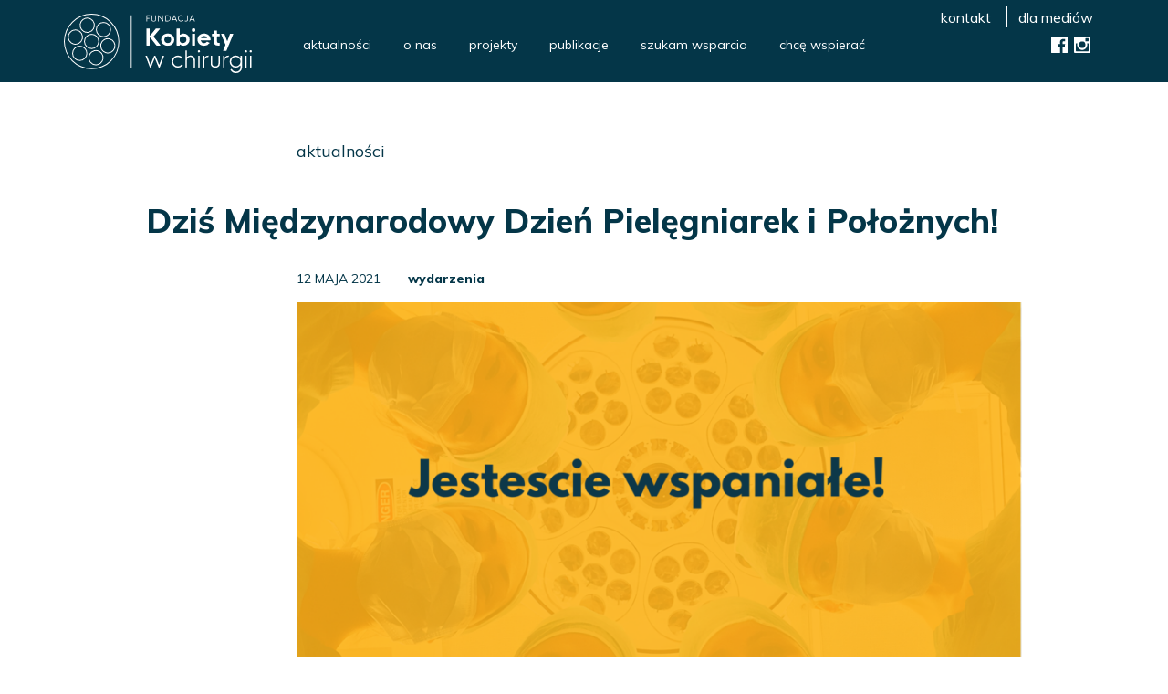

--- FILE ---
content_type: text/html; charset=UTF-8
request_url: https://kobietywchirurgii.pl/dzis-miedzynarodowy-dzien-pielegniarek-i-poloznych/
body_size: 11467
content:

<!DOCTYPE html>
<!--[if IE 7]>
<html class="ie ie7" lang="pl-PL">
<![endif]-->
<!--[if IE 8]>
<html class="ie ie8" lang="pl-PL">
<![endif]-->
<!--[if !(IE 7) | !(IE 8)  ]><!-->

<html lang="pl-PL">
<!--<![endif]-->

<head>

<meta charset="UTF-8" />
<meta name="viewport" content="width=device-width, initial-scale=1.0" />
<meta name="format-detection" content="telephone=no">

<title>Fundacja &quot;Kobiety w chirurgii&quot; &raquo; Dziś Międzynarodowy Dzień Pielęgniarek i Położnych!</title>
<link rel="profile" href="https://gmpg.org/xfn/11" />
<link rel="pingback" href="https://kobietywchirurgii.pl/xmlrpc.php" />
<link rel="shortcut icon" href="https://kobietywchirurgii.pl/wp-content/themes/fixmypage/images/favicon.png" />

<script>(function(html){html.className = html.className.replace(/\bno-js\b/,'js')})(document.documentElement);</script>
<title>Dziś Międzynarodowy Dzień Pielęgniarek i Położnych! &#8211; Fundacja &quot;Kobiety w chirurgii&quot;</title>
<meta name='robots' content='max-image-preview:large' />
<link rel='dns-prefetch' href='//fonts.googleapis.com' />
<link href='https://fonts.gstatic.com' crossorigin rel='preconnect' />
<link rel="alternate" type="application/rss+xml" title="Fundacja &quot;Kobiety w chirurgii&quot; &raquo; Kanał z wpisami" href="https://kobietywchirurgii.pl/feed/" />
<link rel="alternate" type="application/rss+xml" title="Fundacja &quot;Kobiety w chirurgii&quot; &raquo; Kanał z komentarzami" href="https://kobietywchirurgii.pl/comments/feed/" />
<link rel="alternate" type="application/rss+xml" title="Fundacja &quot;Kobiety w chirurgii&quot; &raquo; Dziś Międzynarodowy Dzień Pielęgniarek i Położnych! Kanał z komentarzami" href="https://kobietywchirurgii.pl/dzis-miedzynarodowy-dzien-pielegniarek-i-poloznych/feed/" />
		<!-- This site uses the Google Analytics by MonsterInsights plugin v8.13.1 - Using Analytics tracking - https://www.monsterinsights.com/ -->
							<script src="//www.googletagmanager.com/gtag/js?id=G-30CSLGGQYR"  data-cfasync="false" data-wpfc-render="false" async></script>
			<script data-cfasync="false" data-wpfc-render="false">
				var mi_version = '8.13.1';
				var mi_track_user = true;
				var mi_no_track_reason = '';
				
								var disableStrs = [
										'ga-disable-G-30CSLGGQYR',
															'ga-disable-UA-196838479-1',
									];

				/* Function to detect opted out users */
				function __gtagTrackerIsOptedOut() {
					for (var index = 0; index < disableStrs.length; index++) {
						if (document.cookie.indexOf(disableStrs[index] + '=true') > -1) {
							return true;
						}
					}

					return false;
				}

				/* Disable tracking if the opt-out cookie exists. */
				if (__gtagTrackerIsOptedOut()) {
					for (var index = 0; index < disableStrs.length; index++) {
						window[disableStrs[index]] = true;
					}
				}

				/* Opt-out function */
				function __gtagTrackerOptout() {
					for (var index = 0; index < disableStrs.length; index++) {
						document.cookie = disableStrs[index] + '=true; expires=Thu, 31 Dec 2099 23:59:59 UTC; path=/';
						window[disableStrs[index]] = true;
					}
				}

				if ('undefined' === typeof gaOptout) {
					function gaOptout() {
						__gtagTrackerOptout();
					}
				}
								window.dataLayer = window.dataLayer || [];

				window.MonsterInsightsDualTracker = {
					helpers: {},
					trackers: {},
				};
				if (mi_track_user) {
					function __gtagDataLayer() {
						dataLayer.push(arguments);
					}

					function __gtagTracker(type, name, parameters) {
						if (!parameters) {
							parameters = {};
						}

						if (parameters.send_to) {
							__gtagDataLayer.apply(null, arguments);
							return;
						}

						if (type === 'event') {
														parameters.send_to = monsterinsights_frontend.v4_id;
							var hookName = name;
							if (typeof parameters['event_category'] !== 'undefined') {
								hookName = parameters['event_category'] + ':' + name;
							}

							if (typeof MonsterInsightsDualTracker.trackers[hookName] !== 'undefined') {
								MonsterInsightsDualTracker.trackers[hookName](parameters);
							} else {
								__gtagDataLayer('event', name, parameters);
							}
							
														parameters.send_to = monsterinsights_frontend.ua;
							__gtagDataLayer(type, name, parameters);
													} else {
							__gtagDataLayer.apply(null, arguments);
						}
					}

					__gtagTracker('js', new Date());
					__gtagTracker('set', {
						'developer_id.dZGIzZG': true,
											});
										__gtagTracker('config', 'G-30CSLGGQYR', {"forceSSL":"true","link_attribution":"true"} );
															__gtagTracker('config', 'UA-196838479-1', {"forceSSL":"true","link_attribution":"true"} );
										window.gtag = __gtagTracker;										(function () {
						/* https://developers.google.com/analytics/devguides/collection/analyticsjs/ */
						/* ga and __gaTracker compatibility shim. */
						var noopfn = function () {
							return null;
						};
						var newtracker = function () {
							return new Tracker();
						};
						var Tracker = function () {
							return null;
						};
						var p = Tracker.prototype;
						p.get = noopfn;
						p.set = noopfn;
						p.send = function () {
							var args = Array.prototype.slice.call(arguments);
							args.unshift('send');
							__gaTracker.apply(null, args);
						};
						var __gaTracker = function () {
							var len = arguments.length;
							if (len === 0) {
								return;
							}
							var f = arguments[len - 1];
							if (typeof f !== 'object' || f === null || typeof f.hitCallback !== 'function') {
								if ('send' === arguments[0]) {
									var hitConverted, hitObject = false, action;
									if ('event' === arguments[1]) {
										if ('undefined' !== typeof arguments[3]) {
											hitObject = {
												'eventAction': arguments[3],
												'eventCategory': arguments[2],
												'eventLabel': arguments[4],
												'value': arguments[5] ? arguments[5] : 1,
											}
										}
									}
									if ('pageview' === arguments[1]) {
										if ('undefined' !== typeof arguments[2]) {
											hitObject = {
												'eventAction': 'page_view',
												'page_path': arguments[2],
											}
										}
									}
									if (typeof arguments[2] === 'object') {
										hitObject = arguments[2];
									}
									if (typeof arguments[5] === 'object') {
										Object.assign(hitObject, arguments[5]);
									}
									if ('undefined' !== typeof arguments[1].hitType) {
										hitObject = arguments[1];
										if ('pageview' === hitObject.hitType) {
											hitObject.eventAction = 'page_view';
										}
									}
									if (hitObject) {
										action = 'timing' === arguments[1].hitType ? 'timing_complete' : hitObject.eventAction;
										hitConverted = mapArgs(hitObject);
										__gtagTracker('event', action, hitConverted);
									}
								}
								return;
							}

							function mapArgs(args) {
								var arg, hit = {};
								var gaMap = {
									'eventCategory': 'event_category',
									'eventAction': 'event_action',
									'eventLabel': 'event_label',
									'eventValue': 'event_value',
									'nonInteraction': 'non_interaction',
									'timingCategory': 'event_category',
									'timingVar': 'name',
									'timingValue': 'value',
									'timingLabel': 'event_label',
									'page': 'page_path',
									'location': 'page_location',
									'title': 'page_title',
								};
								for (arg in args) {
																		if (!(!args.hasOwnProperty(arg) || !gaMap.hasOwnProperty(arg))) {
										hit[gaMap[arg]] = args[arg];
									} else {
										hit[arg] = args[arg];
									}
								}
								return hit;
							}

							try {
								f.hitCallback();
							} catch (ex) {
							}
						};
						__gaTracker.create = newtracker;
						__gaTracker.getByName = newtracker;
						__gaTracker.getAll = function () {
							return [];
						};
						__gaTracker.remove = noopfn;
						__gaTracker.loaded = true;
						window['__gaTracker'] = __gaTracker;
					})();
									} else {
										console.log("");
					(function () {
						function __gtagTracker() {
							return null;
						}

						window['__gtagTracker'] = __gtagTracker;
						window['gtag'] = __gtagTracker;
					})();
									}
			</script>
				<!-- / Google Analytics by MonsterInsights -->
		<script>
window._wpemojiSettings = {"baseUrl":"https:\/\/s.w.org\/images\/core\/emoji\/14.0.0\/72x72\/","ext":".png","svgUrl":"https:\/\/s.w.org\/images\/core\/emoji\/14.0.0\/svg\/","svgExt":".svg","source":{"concatemoji":"https:\/\/kobietywchirurgii.pl\/wp-includes\/js\/wp-emoji-release.min.js?ver=6.3.1"}};
/*! This file is auto-generated */
!function(i,n){var o,s,e;function c(e){try{var t={supportTests:e,timestamp:(new Date).valueOf()};sessionStorage.setItem(o,JSON.stringify(t))}catch(e){}}function p(e,t,n){e.clearRect(0,0,e.canvas.width,e.canvas.height),e.fillText(t,0,0);var t=new Uint32Array(e.getImageData(0,0,e.canvas.width,e.canvas.height).data),r=(e.clearRect(0,0,e.canvas.width,e.canvas.height),e.fillText(n,0,0),new Uint32Array(e.getImageData(0,0,e.canvas.width,e.canvas.height).data));return t.every(function(e,t){return e===r[t]})}function u(e,t,n){switch(t){case"flag":return n(e,"\ud83c\udff3\ufe0f\u200d\u26a7\ufe0f","\ud83c\udff3\ufe0f\u200b\u26a7\ufe0f")?!1:!n(e,"\ud83c\uddfa\ud83c\uddf3","\ud83c\uddfa\u200b\ud83c\uddf3")&&!n(e,"\ud83c\udff4\udb40\udc67\udb40\udc62\udb40\udc65\udb40\udc6e\udb40\udc67\udb40\udc7f","\ud83c\udff4\u200b\udb40\udc67\u200b\udb40\udc62\u200b\udb40\udc65\u200b\udb40\udc6e\u200b\udb40\udc67\u200b\udb40\udc7f");case"emoji":return!n(e,"\ud83e\udef1\ud83c\udffb\u200d\ud83e\udef2\ud83c\udfff","\ud83e\udef1\ud83c\udffb\u200b\ud83e\udef2\ud83c\udfff")}return!1}function f(e,t,n){var r="undefined"!=typeof WorkerGlobalScope&&self instanceof WorkerGlobalScope?new OffscreenCanvas(300,150):i.createElement("canvas"),a=r.getContext("2d",{willReadFrequently:!0}),o=(a.textBaseline="top",a.font="600 32px Arial",{});return e.forEach(function(e){o[e]=t(a,e,n)}),o}function t(e){var t=i.createElement("script");t.src=e,t.defer=!0,i.head.appendChild(t)}"undefined"!=typeof Promise&&(o="wpEmojiSettingsSupports",s=["flag","emoji"],n.supports={everything:!0,everythingExceptFlag:!0},e=new Promise(function(e){i.addEventListener("DOMContentLoaded",e,{once:!0})}),new Promise(function(t){var n=function(){try{var e=JSON.parse(sessionStorage.getItem(o));if("object"==typeof e&&"number"==typeof e.timestamp&&(new Date).valueOf()<e.timestamp+604800&&"object"==typeof e.supportTests)return e.supportTests}catch(e){}return null}();if(!n){if("undefined"!=typeof Worker&&"undefined"!=typeof OffscreenCanvas&&"undefined"!=typeof URL&&URL.createObjectURL&&"undefined"!=typeof Blob)try{var e="postMessage("+f.toString()+"("+[JSON.stringify(s),u.toString(),p.toString()].join(",")+"));",r=new Blob([e],{type:"text/javascript"}),a=new Worker(URL.createObjectURL(r),{name:"wpTestEmojiSupports"});return void(a.onmessage=function(e){c(n=e.data),a.terminate(),t(n)})}catch(e){}c(n=f(s,u,p))}t(n)}).then(function(e){for(var t in e)n.supports[t]=e[t],n.supports.everything=n.supports.everything&&n.supports[t],"flag"!==t&&(n.supports.everythingExceptFlag=n.supports.everythingExceptFlag&&n.supports[t]);n.supports.everythingExceptFlag=n.supports.everythingExceptFlag&&!n.supports.flag,n.DOMReady=!1,n.readyCallback=function(){n.DOMReady=!0}}).then(function(){return e}).then(function(){var e;n.supports.everything||(n.readyCallback(),(e=n.source||{}).concatemoji?t(e.concatemoji):e.wpemoji&&e.twemoji&&(t(e.twemoji),t(e.wpemoji)))}))}((window,document),window._wpemojiSettings);
</script>
<style>
img.wp-smiley,
img.emoji {
	display: inline !important;
	border: none !important;
	box-shadow: none !important;
	height: 1em !important;
	width: 1em !important;
	margin: 0 0.07em !important;
	vertical-align: -0.1em !important;
	background: none !important;
	padding: 0 !important;
}
</style>
	<link rel='stylesheet' id='wp-block-library-css' href='https://kobietywchirurgii.pl/wp-includes/css/dist/block-library/style.min.css?ver=6.3.1' media='all' />
<style id='wp-block-library-theme-inline-css'>
.wp-block-audio figcaption{color:#555;font-size:13px;text-align:center}.is-dark-theme .wp-block-audio figcaption{color:hsla(0,0%,100%,.65)}.wp-block-audio{margin:0 0 1em}.wp-block-code{border:1px solid #ccc;border-radius:4px;font-family:Menlo,Consolas,monaco,monospace;padding:.8em 1em}.wp-block-embed figcaption{color:#555;font-size:13px;text-align:center}.is-dark-theme .wp-block-embed figcaption{color:hsla(0,0%,100%,.65)}.wp-block-embed{margin:0 0 1em}.blocks-gallery-caption{color:#555;font-size:13px;text-align:center}.is-dark-theme .blocks-gallery-caption{color:hsla(0,0%,100%,.65)}.wp-block-image figcaption{color:#555;font-size:13px;text-align:center}.is-dark-theme .wp-block-image figcaption{color:hsla(0,0%,100%,.65)}.wp-block-image{margin:0 0 1em}.wp-block-pullquote{border-bottom:4px solid;border-top:4px solid;color:currentColor;margin-bottom:1.75em}.wp-block-pullquote cite,.wp-block-pullquote footer,.wp-block-pullquote__citation{color:currentColor;font-size:.8125em;font-style:normal;text-transform:uppercase}.wp-block-quote{border-left:.25em solid;margin:0 0 1.75em;padding-left:1em}.wp-block-quote cite,.wp-block-quote footer{color:currentColor;font-size:.8125em;font-style:normal;position:relative}.wp-block-quote.has-text-align-right{border-left:none;border-right:.25em solid;padding-left:0;padding-right:1em}.wp-block-quote.has-text-align-center{border:none;padding-left:0}.wp-block-quote.is-large,.wp-block-quote.is-style-large,.wp-block-quote.is-style-plain{border:none}.wp-block-search .wp-block-search__label{font-weight:700}.wp-block-search__button{border:1px solid #ccc;padding:.375em .625em}:where(.wp-block-group.has-background){padding:1.25em 2.375em}.wp-block-separator.has-css-opacity{opacity:.4}.wp-block-separator{border:none;border-bottom:2px solid;margin-left:auto;margin-right:auto}.wp-block-separator.has-alpha-channel-opacity{opacity:1}.wp-block-separator:not(.is-style-wide):not(.is-style-dots){width:100px}.wp-block-separator.has-background:not(.is-style-dots){border-bottom:none;height:1px}.wp-block-separator.has-background:not(.is-style-wide):not(.is-style-dots){height:2px}.wp-block-table{margin:0 0 1em}.wp-block-table td,.wp-block-table th{word-break:normal}.wp-block-table figcaption{color:#555;font-size:13px;text-align:center}.is-dark-theme .wp-block-table figcaption{color:hsla(0,0%,100%,.65)}.wp-block-video figcaption{color:#555;font-size:13px;text-align:center}.is-dark-theme .wp-block-video figcaption{color:hsla(0,0%,100%,.65)}.wp-block-video{margin:0 0 1em}.wp-block-template-part.has-background{margin-bottom:0;margin-top:0;padding:1.25em 2.375em}
</style>
<style id='classic-theme-styles-inline-css'>
/*! This file is auto-generated */
.wp-block-button__link{color:#fff;background-color:#32373c;border-radius:9999px;box-shadow:none;text-decoration:none;padding:calc(.667em + 2px) calc(1.333em + 2px);font-size:1.125em}.wp-block-file__button{background:#32373c;color:#fff;text-decoration:none}
</style>
<style id='global-styles-inline-css'>
body{--wp--preset--color--black: #000000;--wp--preset--color--cyan-bluish-gray: #abb8c3;--wp--preset--color--white: #fff;--wp--preset--color--pale-pink: #f78da7;--wp--preset--color--vivid-red: #cf2e2e;--wp--preset--color--luminous-vivid-orange: #ff6900;--wp--preset--color--luminous-vivid-amber: #fcb900;--wp--preset--color--light-green-cyan: #7bdcb5;--wp--preset--color--vivid-green-cyan: #00d084;--wp--preset--color--pale-cyan-blue: #8ed1fc;--wp--preset--color--vivid-cyan-blue: #0693e3;--wp--preset--color--vivid-purple: #9b51e0;--wp--preset--color--dark-gray: #1a1a1a;--wp--preset--color--medium-gray: #686868;--wp--preset--color--light-gray: #e5e5e5;--wp--preset--color--blue-gray: #4d545c;--wp--preset--color--bright-blue: #007acc;--wp--preset--color--light-blue: #9adffd;--wp--preset--color--dark-brown: #402b30;--wp--preset--color--medium-brown: #774e24;--wp--preset--color--dark-red: #640c1f;--wp--preset--color--bright-red: #ff675f;--wp--preset--color--yellow: #ffef8e;--wp--preset--gradient--vivid-cyan-blue-to-vivid-purple: linear-gradient(135deg,rgba(6,147,227,1) 0%,rgb(155,81,224) 100%);--wp--preset--gradient--light-green-cyan-to-vivid-green-cyan: linear-gradient(135deg,rgb(122,220,180) 0%,rgb(0,208,130) 100%);--wp--preset--gradient--luminous-vivid-amber-to-luminous-vivid-orange: linear-gradient(135deg,rgba(252,185,0,1) 0%,rgba(255,105,0,1) 100%);--wp--preset--gradient--luminous-vivid-orange-to-vivid-red: linear-gradient(135deg,rgba(255,105,0,1) 0%,rgb(207,46,46) 100%);--wp--preset--gradient--very-light-gray-to-cyan-bluish-gray: linear-gradient(135deg,rgb(238,238,238) 0%,rgb(169,184,195) 100%);--wp--preset--gradient--cool-to-warm-spectrum: linear-gradient(135deg,rgb(74,234,220) 0%,rgb(151,120,209) 20%,rgb(207,42,186) 40%,rgb(238,44,130) 60%,rgb(251,105,98) 80%,rgb(254,248,76) 100%);--wp--preset--gradient--blush-light-purple: linear-gradient(135deg,rgb(255,206,236) 0%,rgb(152,150,240) 100%);--wp--preset--gradient--blush-bordeaux: linear-gradient(135deg,rgb(254,205,165) 0%,rgb(254,45,45) 50%,rgb(107,0,62) 100%);--wp--preset--gradient--luminous-dusk: linear-gradient(135deg,rgb(255,203,112) 0%,rgb(199,81,192) 50%,rgb(65,88,208) 100%);--wp--preset--gradient--pale-ocean: linear-gradient(135deg,rgb(255,245,203) 0%,rgb(182,227,212) 50%,rgb(51,167,181) 100%);--wp--preset--gradient--electric-grass: linear-gradient(135deg,rgb(202,248,128) 0%,rgb(113,206,126) 100%);--wp--preset--gradient--midnight: linear-gradient(135deg,rgb(2,3,129) 0%,rgb(40,116,252) 100%);--wp--preset--font-size--small: 13px;--wp--preset--font-size--medium: 20px;--wp--preset--font-size--large: 36px;--wp--preset--font-size--x-large: 42px;--wp--preset--spacing--20: 0.44rem;--wp--preset--spacing--30: 0.67rem;--wp--preset--spacing--40: 1rem;--wp--preset--spacing--50: 1.5rem;--wp--preset--spacing--60: 2.25rem;--wp--preset--spacing--70: 3.38rem;--wp--preset--spacing--80: 5.06rem;--wp--preset--shadow--natural: 6px 6px 9px rgba(0, 0, 0, 0.2);--wp--preset--shadow--deep: 12px 12px 50px rgba(0, 0, 0, 0.4);--wp--preset--shadow--sharp: 6px 6px 0px rgba(0, 0, 0, 0.2);--wp--preset--shadow--outlined: 6px 6px 0px -3px rgba(255, 255, 255, 1), 6px 6px rgba(0, 0, 0, 1);--wp--preset--shadow--crisp: 6px 6px 0px rgba(0, 0, 0, 1);}:where(.is-layout-flex){gap: 0.5em;}:where(.is-layout-grid){gap: 0.5em;}body .is-layout-flow > .alignleft{float: left;margin-inline-start: 0;margin-inline-end: 2em;}body .is-layout-flow > .alignright{float: right;margin-inline-start: 2em;margin-inline-end: 0;}body .is-layout-flow > .aligncenter{margin-left: auto !important;margin-right: auto !important;}body .is-layout-constrained > .alignleft{float: left;margin-inline-start: 0;margin-inline-end: 2em;}body .is-layout-constrained > .alignright{float: right;margin-inline-start: 2em;margin-inline-end: 0;}body .is-layout-constrained > .aligncenter{margin-left: auto !important;margin-right: auto !important;}body .is-layout-constrained > :where(:not(.alignleft):not(.alignright):not(.alignfull)){max-width: var(--wp--style--global--content-size);margin-left: auto !important;margin-right: auto !important;}body .is-layout-constrained > .alignwide{max-width: var(--wp--style--global--wide-size);}body .is-layout-flex{display: flex;}body .is-layout-flex{flex-wrap: wrap;align-items: center;}body .is-layout-flex > *{margin: 0;}body .is-layout-grid{display: grid;}body .is-layout-grid > *{margin: 0;}:where(.wp-block-columns.is-layout-flex){gap: 2em;}:where(.wp-block-columns.is-layout-grid){gap: 2em;}:where(.wp-block-post-template.is-layout-flex){gap: 1.25em;}:where(.wp-block-post-template.is-layout-grid){gap: 1.25em;}.has-black-color{color: var(--wp--preset--color--black) !important;}.has-cyan-bluish-gray-color{color: var(--wp--preset--color--cyan-bluish-gray) !important;}.has-white-color{color: var(--wp--preset--color--white) !important;}.has-pale-pink-color{color: var(--wp--preset--color--pale-pink) !important;}.has-vivid-red-color{color: var(--wp--preset--color--vivid-red) !important;}.has-luminous-vivid-orange-color{color: var(--wp--preset--color--luminous-vivid-orange) !important;}.has-luminous-vivid-amber-color{color: var(--wp--preset--color--luminous-vivid-amber) !important;}.has-light-green-cyan-color{color: var(--wp--preset--color--light-green-cyan) !important;}.has-vivid-green-cyan-color{color: var(--wp--preset--color--vivid-green-cyan) !important;}.has-pale-cyan-blue-color{color: var(--wp--preset--color--pale-cyan-blue) !important;}.has-vivid-cyan-blue-color{color: var(--wp--preset--color--vivid-cyan-blue) !important;}.has-vivid-purple-color{color: var(--wp--preset--color--vivid-purple) !important;}.has-black-background-color{background-color: var(--wp--preset--color--black) !important;}.has-cyan-bluish-gray-background-color{background-color: var(--wp--preset--color--cyan-bluish-gray) !important;}.has-white-background-color{background-color: var(--wp--preset--color--white) !important;}.has-pale-pink-background-color{background-color: var(--wp--preset--color--pale-pink) !important;}.has-vivid-red-background-color{background-color: var(--wp--preset--color--vivid-red) !important;}.has-luminous-vivid-orange-background-color{background-color: var(--wp--preset--color--luminous-vivid-orange) !important;}.has-luminous-vivid-amber-background-color{background-color: var(--wp--preset--color--luminous-vivid-amber) !important;}.has-light-green-cyan-background-color{background-color: var(--wp--preset--color--light-green-cyan) !important;}.has-vivid-green-cyan-background-color{background-color: var(--wp--preset--color--vivid-green-cyan) !important;}.has-pale-cyan-blue-background-color{background-color: var(--wp--preset--color--pale-cyan-blue) !important;}.has-vivid-cyan-blue-background-color{background-color: var(--wp--preset--color--vivid-cyan-blue) !important;}.has-vivid-purple-background-color{background-color: var(--wp--preset--color--vivid-purple) !important;}.has-black-border-color{border-color: var(--wp--preset--color--black) !important;}.has-cyan-bluish-gray-border-color{border-color: var(--wp--preset--color--cyan-bluish-gray) !important;}.has-white-border-color{border-color: var(--wp--preset--color--white) !important;}.has-pale-pink-border-color{border-color: var(--wp--preset--color--pale-pink) !important;}.has-vivid-red-border-color{border-color: var(--wp--preset--color--vivid-red) !important;}.has-luminous-vivid-orange-border-color{border-color: var(--wp--preset--color--luminous-vivid-orange) !important;}.has-luminous-vivid-amber-border-color{border-color: var(--wp--preset--color--luminous-vivid-amber) !important;}.has-light-green-cyan-border-color{border-color: var(--wp--preset--color--light-green-cyan) !important;}.has-vivid-green-cyan-border-color{border-color: var(--wp--preset--color--vivid-green-cyan) !important;}.has-pale-cyan-blue-border-color{border-color: var(--wp--preset--color--pale-cyan-blue) !important;}.has-vivid-cyan-blue-border-color{border-color: var(--wp--preset--color--vivid-cyan-blue) !important;}.has-vivid-purple-border-color{border-color: var(--wp--preset--color--vivid-purple) !important;}.has-vivid-cyan-blue-to-vivid-purple-gradient-background{background: var(--wp--preset--gradient--vivid-cyan-blue-to-vivid-purple) !important;}.has-light-green-cyan-to-vivid-green-cyan-gradient-background{background: var(--wp--preset--gradient--light-green-cyan-to-vivid-green-cyan) !important;}.has-luminous-vivid-amber-to-luminous-vivid-orange-gradient-background{background: var(--wp--preset--gradient--luminous-vivid-amber-to-luminous-vivid-orange) !important;}.has-luminous-vivid-orange-to-vivid-red-gradient-background{background: var(--wp--preset--gradient--luminous-vivid-orange-to-vivid-red) !important;}.has-very-light-gray-to-cyan-bluish-gray-gradient-background{background: var(--wp--preset--gradient--very-light-gray-to-cyan-bluish-gray) !important;}.has-cool-to-warm-spectrum-gradient-background{background: var(--wp--preset--gradient--cool-to-warm-spectrum) !important;}.has-blush-light-purple-gradient-background{background: var(--wp--preset--gradient--blush-light-purple) !important;}.has-blush-bordeaux-gradient-background{background: var(--wp--preset--gradient--blush-bordeaux) !important;}.has-luminous-dusk-gradient-background{background: var(--wp--preset--gradient--luminous-dusk) !important;}.has-pale-ocean-gradient-background{background: var(--wp--preset--gradient--pale-ocean) !important;}.has-electric-grass-gradient-background{background: var(--wp--preset--gradient--electric-grass) !important;}.has-midnight-gradient-background{background: var(--wp--preset--gradient--midnight) !important;}.has-small-font-size{font-size: var(--wp--preset--font-size--small) !important;}.has-medium-font-size{font-size: var(--wp--preset--font-size--medium) !important;}.has-large-font-size{font-size: var(--wp--preset--font-size--large) !important;}.has-x-large-font-size{font-size: var(--wp--preset--font-size--x-large) !important;}
.wp-block-navigation a:where(:not(.wp-element-button)){color: inherit;}
:where(.wp-block-post-template.is-layout-flex){gap: 1.25em;}:where(.wp-block-post-template.is-layout-grid){gap: 1.25em;}
:where(.wp-block-columns.is-layout-flex){gap: 2em;}:where(.wp-block-columns.is-layout-grid){gap: 2em;}
.wp-block-pullquote{font-size: 1.5em;line-height: 1.6;}
</style>
<link rel='stylesheet' id='contact-form-7-css' href='https://kobietywchirurgii.pl/wp-content/plugins/contact-form-7/includes/css/styles.css?ver=5.8.1' media='all' />
<link rel='stylesheet' id='bootstrap-css-css' href='https://kobietywchirurgii.pl/wp-content/themes/fixmypage/css/bootstrap.min.css' media='all' />
<link rel='stylesheet' id='twentysixteen-fonts-css' href='https://fonts.googleapis.com/css?family=Merriweather%3A400%2C700%2C900%2C400italic%2C700italic%2C900italic%7CInconsolata%3A400&#038;subset=latin%2Clatin-ext&#038;display=fallback' media='all' />
<link rel='stylesheet' id='genericons-css' href='https://kobietywchirurgii.pl/wp-content/themes/twentysixteen/genericons/genericons.css?ver=20201208' media='all' />
<link rel='stylesheet' id='twentysixteen-style-css' href='https://kobietywchirurgii.pl/wp-content/themes/fixmypage/style.css?ver=20201208' media='all' />
<link rel='stylesheet' id='twentysixteen-block-style-css' href='https://kobietywchirurgii.pl/wp-content/themes/twentysixteen/css/blocks.css?ver=20220524' media='all' />
<!--[if lt IE 10]>
<link rel='stylesheet' id='twentysixteen-ie-css' href='https://kobietywchirurgii.pl/wp-content/themes/twentysixteen/css/ie.css?ver=20170530' media='all' />
<![endif]-->
<!--[if lt IE 9]>
<link rel='stylesheet' id='twentysixteen-ie8-css' href='https://kobietywchirurgii.pl/wp-content/themes/twentysixteen/css/ie8.css?ver=20170530' media='all' />
<![endif]-->
<!--[if lt IE 8]>
<link rel='stylesheet' id='twentysixteen-ie7-css' href='https://kobietywchirurgii.pl/wp-content/themes/twentysixteen/css/ie7.css?ver=20170530' media='all' />
<![endif]-->
<script src='https://kobietywchirurgii.pl/wp-content/plugins/google-analytics-for-wordpress/assets/js/frontend-gtag.min.js?ver=8.13.1' id='monsterinsights-frontend-script-js'></script>
<script data-cfasync="false" data-wpfc-render="false" id='monsterinsights-frontend-script-js-extra'>var monsterinsights_frontend = {"js_events_tracking":"true","download_extensions":"doc,pdf,ppt,zip,xls,docx,pptx,xlsx","inbound_paths":"[{\"path\":\"\\\/go\\\/\",\"label\":\"affiliate\"},{\"path\":\"\\\/recommend\\\/\",\"label\":\"affiliate\"}]","home_url":"https:\/\/kobietywchirurgii.pl","hash_tracking":"false","ua":"UA-196838479-1","v4_id":"G-30CSLGGQYR"};</script>
<script src='https://kobietywchirurgii.pl/wp-includes/js/jquery/jquery.min.js?ver=3.7.0' id='jquery-core-js'></script>
<script src='https://kobietywchirurgii.pl/wp-includes/js/jquery/jquery-migrate.min.js?ver=3.4.1' id='jquery-migrate-js'></script>
<script src='https://kobietywchirurgii.pl/wp-content/themes/fixmypage/js/onLoad.js?ver=6.3.1' id='onLoad-js'></script>
<!--[if lt IE 9]>
<script src='https://kobietywchirurgii.pl/wp-content/themes/twentysixteen/js/html5.js?ver=3.7.3' id='twentysixteen-html5-js'></script>
<![endif]-->
<link rel="https://api.w.org/" href="https://kobietywchirurgii.pl/wp-json/" /><link rel="alternate" type="application/json" href="https://kobietywchirurgii.pl/wp-json/wp/v2/posts/571" /><link rel="EditURI" type="application/rsd+xml" title="RSD" href="https://kobietywchirurgii.pl/xmlrpc.php?rsd" />
<meta name="generator" content="WordPress 6.3.1" />
<link rel="canonical" href="https://kobietywchirurgii.pl/dzis-miedzynarodowy-dzien-pielegniarek-i-poloznych/" />
<link rel='shortlink' href='https://kobietywchirurgii.pl/?p=571' />
<link rel="alternate" type="application/json+oembed" href="https://kobietywchirurgii.pl/wp-json/oembed/1.0/embed?url=https%3A%2F%2Fkobietywchirurgii.pl%2Fdzis-miedzynarodowy-dzien-pielegniarek-i-poloznych%2F" />
<link rel="alternate" type="text/xml+oembed" href="https://kobietywchirurgii.pl/wp-json/oembed/1.0/embed?url=https%3A%2F%2Fkobietywchirurgii.pl%2Fdzis-miedzynarodowy-dzien-pielegniarek-i-poloznych%2F&#038;format=xml" />
<style>.recentcomments a{display:inline !important;padding:0 !important;margin:0 !important;}</style>				
</head>
	
<body data-rsssl=1 class="post-template-default single single-post postid-571 single-format-standard wp-embed-responsive language-pl group-blog">


	<div class="fStartDim"></div>

	<div class="fMenuIcon">
			<div id="nav-icon1">
			  <span></span>
			  <span></span>
			  <span></span>
			</div>
	</div>
	
	<div class="fHeader">
			
			<div class="container">
				<div class="row">
					<div class="fLogo">
						<a class="fBlock" href="https://kobietywchirurgii.pl"></a>
					</div>
					<div class="fMenu">
							<div class="Menu 1"><ul id="menu-menu-glowne-pl" class="menu"><li id="menu-item-32" class="menu-item menu-item-type-post_type menu-item-object-page menu-item-32"><a href="https://kobietywchirurgii.pl/aktualnosci/" data-ps2id-api="true">aktualności</a></li>
<li id="menu-item-563" class="menu-item menu-item-type-custom menu-item-object-custom menu-item-has-children menu-item-563"><a href="https://kobietywchirurgii.pl/o-nas/" data-ps2id-api="true">o nas</a>
<ul class="sub-menu">
	<li id="menu-item-133" class="menu-item menu-item-type-post_type menu-item-object-page menu-item-133"><a href="https://kobietywchirurgii.pl/statut/" data-ps2id-api="true">statut</a></li>
	<li id="menu-item-46" class="menu-item menu-item-type-post_type menu-item-object-page menu-item-46"><a href="https://kobietywchirurgii.pl/zespol/" data-ps2id-api="true">zespół</a></li>
	<li id="menu-item-45" class="menu-item menu-item-type-post_type menu-item-object-page menu-item-45"><a href="https://kobietywchirurgii.pl/rada-konsultacyjna/" data-ps2id-api="true">rada konsultacyjna</a></li>
	<li id="menu-item-44" class="menu-item menu-item-type-post_type menu-item-object-page menu-item-44"><a href="https://kobietywchirurgii.pl/ambasadorzy/" data-ps2id-api="true">ambasadorzy</a></li>
	<li id="menu-item-43" class="menu-item menu-item-type-post_type menu-item-object-page menu-item-43"><a href="https://kobietywchirurgii.pl/partnerzy/" data-ps2id-api="true">partnerzy</a></li>
	<li id="menu-item-311" class="menu-item menu-item-type-post_type menu-item-object-page menu-item-311"><a href="https://kobietywchirurgii.pl/media-o-nas/" data-ps2id-api="true">media o nas</a></li>
</ul>
</li>
<li id="menu-item-30" class="menu-item menu-item-type-post_type menu-item-object-page menu-item-has-children menu-item-30"><a href="https://kobietywchirurgii.pl/projekty-fundacji/" data-ps2id-api="true">projekty</a>
<ul class="sub-menu">
	<li id="menu-item-1157" class="menu-item menu-item-type-post_type menu-item-object-projekty menu-item-1157"><a href="https://kobietywchirurgii.pl/projekty/kursy-zawodowe/" data-ps2id-api="true">Kursy zawodowe</a></li>
	<li id="menu-item-1158" class="menu-item menu-item-type-post_type menu-item-object-projekty menu-item-1158"><a href="https://kobietywchirurgii.pl/projekty/ostre-ciecie-przeciwko-dyskryminacji/" data-ps2id-api="true">Ostre cięcie przeciwko dyskryminacji</a></li>
	<li id="menu-item-1159" class="menu-item menu-item-type-post_type menu-item-object-projekty menu-item-1159"><a href="https://kobietywchirurgii.pl/projekty/spoldzielnia-wiedzy/" data-ps2id-api="true">Spółdzielnia wiedzy</a></li>
	<li id="menu-item-1154" class="menu-item menu-item-type-post_type menu-item-object-projekty menu-item-1154"><a href="https://kobietywchirurgii.pl/projekty/liczymy-sie/" data-ps2id-api="true">Badanie Liczymy się!</a></li>
	<li id="menu-item-1153" class="menu-item menu-item-type-post_type menu-item-object-projekty menu-item-1153"><a href="https://kobietywchirurgii.pl/projekty/aplikacja-approved/" data-ps2id-api="true">Aplikacja Approved</a></li>
	<li id="menu-item-1156" class="menu-item menu-item-type-post_type menu-item-object-projekty menu-item-1156"><a href="https://kobietywchirurgii.pl/projekty/dbam-o-siebie/" data-ps2id-api="true">Dbam o siebie</a></li>
	<li id="menu-item-1160" class="menu-item menu-item-type-post_type menu-item-object-projekty menu-item-1160"><a href="https://kobietywchirurgii.pl/projekty/mentoring/" data-ps2id-api="true">System mentoringowy</a></li>
</ul>
</li>
<li id="menu-item-312" class="menu-item menu-item-type-post_type menu-item-object-page menu-item-312"><a href="https://kobietywchirurgii.pl/projekty-fundacji/lista-publikacji/" data-ps2id-api="true">publikacje</a></li>
<li id="menu-item-29" class="menu-item menu-item-type-post_type menu-item-object-page menu-item-has-children menu-item-29"><a href="https://kobietywchirurgii.pl/szukam-wsparcia/" data-ps2id-api="true">szukam wsparcia</a>
<ul class="sub-menu">
	<li id="menu-item-1385" class="menu-item menu-item-type-custom menu-item-object-custom menu-item-1385"><a href="https://kobietywchirurgii.pl/wp-content/uploads/2022/09/Poradnik_kobiety_w_chirurgii.pdf" data-ps2id-api="true">pobierz poradnik antydyskryminacyjny</a></li>
	<li id="menu-item-1155" class="menu-item menu-item-type-post_type menu-item-object-projekty menu-item-1155"><a href="https://kobietywchirurgii.pl/projekty/wsparcie-psychologiczne/" data-ps2id-api="true">wsparcie psychologiczne</a></li>
	<li id="menu-item-1205" class="menu-item menu-item-type-post_type menu-item-object-projekty menu-item-1205"><a href="https://kobietywchirurgii.pl/projekty/wsparcie-prawne/" data-ps2id-api="true">Bezpłatne wsparcie prawne</a></li>
</ul>
</li>
<li id="menu-item-28" class="menu-item menu-item-type-post_type menu-item-object-page menu-item-28"><a href="https://kobietywchirurgii.pl/chce-wspierac/" data-ps2id-api="true">chcę wspierać</a></li>
</ul></div>							
					</div>
					<div class="fTopMenu"><div class="menu-menu-kontakt-pl-container"><ul id="menu-menu-kontakt-pl" class="menu"><li id="menu-item-49" class="menu-item menu-item-type-post_type menu-item-object-page menu-item-49"><a href="https://kobietywchirurgii.pl/kontakt/" data-ps2id-api="true">kontakt</a></li>
<li id="menu-item-48" class="menu-item menu-item-type-post_type menu-item-object-page menu-item-48"><a href="https://kobietywchirurgii.pl/dla-mediow/" data-ps2id-api="true">dla mediów</a></li>
</ul></div></div>	
				</div>
				<div class="fHeaderSocials">
					<div class="fSocial fFB"><a href="https://www.facebook.com/kobietywchirurgii"></a></div>
					<div class="fSocial fInst"><a href="https://www.instagram.com/kobiety_w_chirurgii"></a></div>
				</div>
			</div>
	
	</div>


<div class="fWrapper fSingleWrapper">

		<div class="container">

			<div class="row">
				<div class="col-lg-2"></div>
				<div class="col-lg-10">
					<div class="fFirstBlogIntro">aktualności</span></div>
				</div>
				<div class="col-lg-12">
					<h1 class="fSingleNewsTitle">Dziś Międzynarodowy Dzień Pielęgniarek i Położnych!</h1>
				</div>
				<div class="col-lg-2"></div>
				<div class="col-lg-10">
					<div class="fNewsDate fSingleNewsDate">12 maja 2021</div>
					<div class="fNewsCats fSingleNewsCats">wydarzenia&nbsp;&nbsp; </div>
					<div class="fClear"></div>
					<div class="fSingleNewsThumb"><img width="900" height="450" src="https://kobietywchirurgii.pl/wp-content/uploads/2021/05/Kopia-Kopia-FB_cover-skopiuj-przed-praca-900x450.png" class="attachment-blogThumb size-blogThumb wp-post-image" alt="" decoding="async" fetchpriority="high" srcset="https://kobietywchirurgii.pl/wp-content/uploads/2021/05/Kopia-Kopia-FB_cover-skopiuj-przed-praca-900x450.png 900w, https://kobietywchirurgii.pl/wp-content/uploads/2021/05/Kopia-Kopia-FB_cover-skopiuj-przed-praca-600x300.png 600w" sizes="(max-width: 709px) 85vw, (max-width: 909px) 67vw, (max-width: 1362px) 62vw, 840px" /></div>
					<div class="fSingleNewsLead"><p>Wyrazy uznania za Wasze zaangażowanie, ciężką pracę i codzienne poświęcenia. Pamiętajcie, że Fundacja Kobiety w chirurgii powstała również z myślą o Was. Jesteście wspaniałe i naszą rolą jest Wam o tym przypominać! <span class="pq6dq46d tbxw36s4 knj5qynh kvgmc6g5 ditlmg2l oygrvhab nvdbi5me sf5mxxl7 gl3lb2sf hhz5lgdu"><img decoding="async" loading="lazy" src="https://static.xx.fbcdn.net/images/emoji.php/v9/t6c/1/16/2764.png" alt="❤️" width="16" height="16" />  </span></p>
</div>
					<div class="fSingleNewsContent"><p>&nbsp;</p>
</div>
				</div>
			</div>
		
		</div>

</div>



	<div class="fNewsletter">
		<div class="container">
			<div class="row">
				<div class="col-lg-5">
					<div class="fNewsletterTitle">Bądź na bieżąco</div>
					<div class="fNewsletterDesc"><p>Zapisz się na nasz newsletter i bądź na bieżąco z wydarzeniami i działaniami Fundacji.</p>
</div>
				</div>
				<div class="col-lg-7">
					<div class="fForm">
						<script>(function() {
	window.mc4wp = window.mc4wp || {
		listeners: [],
		forms: {
			on: function(evt, cb) {
				window.mc4wp.listeners.push(
					{
						event   : evt,
						callback: cb
					}
				);
			}
		}
	}
})();
</script><!-- Mailchimp for WordPress v4.9.8 - https://wordpress.org/plugins/mailchimp-for-wp/ --><form id="mc4wp-form-1" class="mc4wp-form mc4wp-form-564" method="post" data-id="564" data-name="Formularz rejestracyjny" ><div class="mc4wp-form-fields"><p>
	<input class="wpcf7-text" type="email" name="EMAIL" placeholder="adres e-mail" required />
</p>


<p>
  <input name="AGREE_TO_TERMS" type="checkbox" value="1" required=""> <a href="/polityka-prywatnosci" target="_blank">Wyrażam zgodę na przetwarzanie moich ww. danych osobowych, w celu prowadzenia marketingu bezpośredniego za pośrednictwem poczty elektronicznej przez Fundację Kobiety w Chirurgii z siedzibą w Gdańsku przy ul.Za Muram 2/10, 80-823 Gdańsk: KRS: 0000887047, NIP: 5833422561.</a>
  <br>
  Jednocześnie informujemy, że Państwa zgoda może zostać cofnięta w dowolnym momencie przez wysłanie wiadomości e-mail na adres naszego Administratora adres e-mail kontakt@kobietywchirurgii.pl, Inspektora Danych adres e-mail marta@kobietywchirurgii.pl lub wysłanie korespondencji na adres siedziby Fundacji. Informujemy, że nie jesteście Państwo profilowani. Państwa dane nie będą przekazywane do państwa trzeciego lub organizacji międzynarodowej.
</p>


<p>
	<input class="wpcf7-submit" type="submit" value="ZAPISZ SIĘ" />
</p></div><label style="display: none !important;">Leave this field empty if you're human: <input type="text" name="_mc4wp_honeypot" value="" tabindex="-1" autocomplete="off" /></label><input type="hidden" name="_mc4wp_timestamp" value="1768670950" /><input type="hidden" name="_mc4wp_form_id" value="564" /><input type="hidden" name="_mc4wp_form_element_id" value="mc4wp-form-1" /><div class="mc4wp-response"></div></form><!-- / Mailchimp for WordPress Plugin -->					</div>
				</div>
			</div>
		</div>
	</div>

	<div class="fFooter">
			<div class="container">
				<div class="row">
					<div class="col-lg-2 col-sm-6">
						<a class="fFooterLogo" href="/"><img src="https://kobietywchirurgii.pl/wp-content/themes/fixmypage/images/logo.svg" alt="" /></a>
					</div>
					<div class="col-lg-3 col-sm-6">
						<div class="fFooterTxt">
							<p>Fundacja Kobiety w Chirurgii<br />
ul. Za Murami 2-10<br />
80-823 Gdańsk</p>
<p>KRS: 887047<br />
NIP: 5833422561<br />
KONTO PLN: 55 1090 2851 0000 0001 4770 3737</p>
						</div>
					</div>
					<div class="col-lg-2 col-sm-6">
						<div class="fFooterTxt">
							<p><a href="mailto:kontakt@kobietywchirurgii.pl">kontakt@kobietywchirurgii.pl</a><br />
+48 739 989 980</p>
<p><a href="https://kobietywchirurgii.pl/dla-mediow/">dla mediów</a></p>
							<div class="fFooterSocials">
								<div class="fSocial fFB"><a href="https://www.facebook.com/kobietywchirurgii"></a></div>
								<div class="fSocial fInst"><a href="https://www.instagram.com/kobiety_w_chirurgii"></a></div>
							</div>
							<div class="fFooterPrivacy"><a href="/polityka-prywatnosci">Polityka prywatności</a></div>
						</div>
					</div>
					<div class="col-lg-3"></div>
					<div class="col-lg-2 col-sm-6">
						<div class="fCredits">&copy; Fundacja Kobiety w chirurgii<br>projekt Marianna Wybieralska<br>kodowanie Michał Sepioło</div>
					</div>
				</div>
			</div>
	</div>					
		
	<script>(function() {function maybePrefixUrlField () {
  const value = this.value.trim()
  if (value !== '' && value.indexOf('http') !== 0) {
    this.value = 'http://' + value
  }
}

const urlFields = document.querySelectorAll('.mc4wp-form input[type="url"]')
for (let j = 0; j < urlFields.length; j++) {
  urlFields[j].addEventListener('blur', maybePrefixUrlField)
}
})();</script><script src='https://kobietywchirurgii.pl/wp-content/plugins/contact-form-7/includes/swv/js/index.js?ver=5.8.1' id='swv-js'></script>
<script id='contact-form-7-js-extra'>
var wpcf7 = {"api":{"root":"https:\/\/kobietywchirurgii.pl\/wp-json\/","namespace":"contact-form-7\/v1"}};
</script>
<script src='https://kobietywchirurgii.pl/wp-content/plugins/contact-form-7/includes/js/index.js?ver=5.8.1' id='contact-form-7-js'></script>
<script id='page-scroll-to-id-plugin-script-js-extra'>
var mPS2id_params = {"instances":{"mPS2id_instance_0":{"selector":"a[href*='#']:not([href='#'])","autoSelectorMenuLinks":"true","excludeSelector":"a[href^='#tab-'], a[href^='#tabs-'], a[data-toggle]:not([data-toggle='tooltip']), a[data-slide], a[data-vc-tabs], a[data-vc-accordion], a.screen-reader-text.skip-link","scrollSpeed":800,"autoScrollSpeed":"true","scrollEasing":"easeInOutQuint","scrollingEasing":"easeOutQuint","forceScrollEasing":"false","pageEndSmoothScroll":"true","stopScrollOnUserAction":"false","autoCorrectScroll":"false","autoCorrectScrollExtend":"false","layout":"vertical","offset":0,"dummyOffset":"false","highlightSelector":"","clickedClass":"mPS2id-clicked","targetClass":"mPS2id-target","highlightClass":"mPS2id-highlight","forceSingleHighlight":"false","keepHighlightUntilNext":"false","highlightByNextTarget":"false","appendHash":"false","scrollToHash":"true","scrollToHashForAll":"true","scrollToHashDelay":0,"scrollToHashUseElementData":"true","scrollToHashRemoveUrlHash":"false","disablePluginBelow":0,"adminDisplayWidgetsId":"true","adminTinyMCEbuttons":"true","unbindUnrelatedClickEvents":"false","unbindUnrelatedClickEventsSelector":"","normalizeAnchorPointTargets":"false","encodeLinks":"false"}},"total_instances":"1","shortcode_class":"_ps2id"};
</script>
<script src='https://kobietywchirurgii.pl/wp-content/plugins/page-scroll-to-id/js/page-scroll-to-id.min.js?ver=1.7.8' id='page-scroll-to-id-plugin-script-js'></script>
<script src='https://kobietywchirurgii.pl/wp-includes/js/imagesloaded.min.js?ver=4.1.4' id='imagesloaded-js'></script>
<script src='https://kobietywchirurgii.pl/wp-includes/js/masonry.min.js?ver=4.2.2' id='masonry-js'></script>
<script src='https://kobietywchirurgii.pl/wp-content/themes/fixmypage/js/popper.js' id='popper-js'></script>
<script src='https://kobietywchirurgii.pl/wp-content/themes/fixmypage/js/bootstrap.min.js' id='bootstrap-js-js'></script>
<script src='https://kobietywchirurgii.pl/wp-content/themes/twentysixteen/js/skip-link-focus-fix.js?ver=20170530' id='twentysixteen-skip-link-focus-fix-js'></script>
<script src='https://kobietywchirurgii.pl/wp-includes/js/comment-reply.min.js?ver=6.3.1' id='comment-reply-js'></script>
<script id='twentysixteen-script-js-extra'>
var screenReaderText = {"expand":"rozwi\u0144 menu potomne","collapse":"zwi\u0144 menu potomne"};
</script>
<script src='https://kobietywchirurgii.pl/wp-content/themes/twentysixteen/js/functions.js?ver=20181217' id='twentysixteen-script-js'></script>
<script defer src='https://kobietywchirurgii.pl/wp-content/plugins/mailchimp-for-wp/assets/js/forms.js?ver=4.9.8' id='mc4wp-forms-api-js'></script>

	</body>
	
</html>


--- FILE ---
content_type: image/svg+xml
request_url: https://kobietywchirurgii.pl/wp-content/themes/fixmypage/images/fb.svg
body_size: 429
content:
<svg xmlns="http://www.w3.org/2000/svg" width="19.711" height="19.3" viewBox="0 0 19.711 19.3">
  <path id="Path_59" data-name="Path 59" d="M18.624-18.7H1.088A1.077,1.077,0,0,0,0-17.632V-.463A1.078,1.078,0,0,0,1.088.6h9.44V-6.871H7.96V-9.784h2.569v-2.148a3.546,3.546,0,0,1,3.827-3.85,21.528,21.528,0,0,1,2.3.114v2.606H15.076c-1.236,0-1.475.574-1.475,1.417v1.86h2.946l-.384,2.914H13.6V.6h5.023A1.078,1.078,0,0,0,19.711-.463V-17.632A1.077,1.077,0,0,0,18.624-18.7" transform="translate(0 18.697)" fill="#fff"/>
</svg>


--- FILE ---
content_type: image/svg+xml
request_url: https://kobietywchirurgii.pl/wp-content/themes/fixmypage/images/instGreen.svg
body_size: 722
content:
<svg xmlns="http://www.w3.org/2000/svg" width="18.336" height="19.3" viewBox="0 0 18.336 19.3">
  <path id="Path_60" data-name="Path 60" d="M106.448-10.219h-1.6a6.215,6.215,0,0,1,.185,1.484A5.8,5.8,0,0,1,99.4-2.8a5.8,5.8,0,0,1-5.641-5.939,6.226,6.226,0,0,1,.185-1.484h-1.6v8.165a.724.724,0,0,0,.706.742h12.693a.724.724,0,0,0,.706-.742Zm0-5.2a.725.725,0,0,0-.706-.742h-2.115a.724.724,0,0,0-.7.742v2.227a.724.724,0,0,0,.7.743h2.115a.725.725,0,0,0,.706-.743ZM99.4-12.445a3.621,3.621,0,0,0-3.526,3.711A3.622,3.622,0,0,0,99.4-5.023a3.624,3.624,0,0,0,3.527-3.712A3.622,3.622,0,0,0,99.4-12.445M106.448.917h-14.1a2.175,2.175,0,0,1-2.116-2.229V-16.157a2.173,2.173,0,0,1,2.116-2.226h14.1a2.173,2.173,0,0,1,2.115,2.226V-1.312A2.174,2.174,0,0,1,106.448.917" transform="translate(-90.228 18.383)" fill="#00d9d0"/>
</svg>


--- FILE ---
content_type: application/javascript
request_url: https://kobietywchirurgii.pl/wp-content/themes/fixmypage/js/onLoad.js?ver=6.3.1
body_size: 648
content:
jQuery(window).resize(function(){

});

jQuery(window).load(function(){	

});

jQuery().ready(function(){	
	
	// START DIM
	jQuery('.fStartDim').delay(700).fadeOut('slow');
		
	// MENU ACTIONS	
	jQuery('.fMenuIcon').click(function() {
		jQuery('.fMenu').slideToggle('slow');
		jQuery('.fMenuIcon').toggleClass('fMenuIconClicked');
	});
	
	jQuery('#nav-icon1').click(function(){
		jQuery(this).toggleClass('open');
	});
	
	fArrowDown();
	fHeaderPos();
		
	jQuery('.fSearchIcon').click(function() {
		jQuery('.fSearchForm').fadeToggle('slow');
	});
	
	jQuery('.fFirstBlogAuthor').html(function(i, v) {
		return v.replace(/\s(.*?)\s/, ' <span>$1</span> ');
	});
	
	jQuery('.fBlogLink').each(function() {
		jQuery(this).addClass('fCursor');
		jQuery(this).click(function() { window.location.href="/wunderblog"; });
	});
	jQuery('.fMagLink').each(function() {
		jQuery(this).addClass('fCursor');
		jQuery(this).click(function() { window.location.href="/wydania/1"; });
	});
	jQuery('.fVlogLink').each(function() {
		jQuery(this).addClass('fCursor');
		jQuery(this).click(function() { window.location.href="/wundervlog"; });
	});
	
	jQuery('.fFirstBlogAuthor').each(function() {
		var fHtml = jQuery(this).html();
		if(fHtml == '') { jQuery(this).fadeOut(); };
	});

	jQuery('.fTeamItem').each(function() {
			jQuery(this).click(function() {
				jQuery(this).find('.fTeamExcerpt').slideToggle('slow');
			});
	});
	
});

function fArrowDown() {
	jQuery('.fArrowDown').click(function(event){
			jQuery('html, body').animate({
				scrollTop: jQuery( '.fSection2').offset().top-60}, 1000);
				event.preventDefault();
		
	});
};

function fHeaderPos() {
		jQuery(window).scroll(function () { 
			if( jQuery(window).scrollTop() > 70 ) {
				jQuery('.fHeader').addClass('fHeaderScrolled');
			} else {
				jQuery('.fHeader').removeClass('fHeaderScrolled');
			};
		});
};

function fHomeQuotes() {
	jQuery('.fHomeQuotesButton.fN1').click(function() {
		jQuery('.fHomeQuotesItem').each(function() {
			jQuery(this).css('z-index','0');
		});
		jQuery('.fHomeQuotesButton').each(function() {
			jQuery(this).removeClass('fActive');
		});
		jQuery('.fHomeQuotesItem.f1').css('z-index','1');
		jQuery('.fHomeQuotesButton.fN1').addClass('fActive');
	});
	jQuery('.fHomeQuotesButton.fN2').click(function() {
		jQuery('.fHomeQuotesItem').each(function() {
			jQuery(this).css('z-index','0');
		});
		jQuery('.fHomeQuotesButton').each(function() {
			jQuery(this).removeClass('fActive');
		});
		jQuery('.fHomeQuotesItem.f2').css('z-index','1');
		jQuery('.fHomeQuotesButton.fN2').addClass('fActive');
	});
	jQuery('.fHomeQuotesButton.fN1').addClass('fActive');	
};


--- FILE ---
content_type: image/svg+xml
request_url: https://kobietywchirurgii.pl/wp-content/themes/fixmypage/images/inst.svg
body_size: 719
content:
<svg xmlns="http://www.w3.org/2000/svg" width="18.336" height="19.3" viewBox="0 0 18.336 19.3">
  <path id="Path_60" data-name="Path 60" d="M106.448-10.219h-1.6a6.215,6.215,0,0,1,.185,1.484A5.8,5.8,0,0,1,99.4-2.8a5.8,5.8,0,0,1-5.641-5.939,6.226,6.226,0,0,1,.185-1.484h-1.6v8.165a.724.724,0,0,0,.706.742h12.693a.724.724,0,0,0,.706-.742Zm0-5.2a.725.725,0,0,0-.706-.742h-2.115a.724.724,0,0,0-.7.742v2.227a.724.724,0,0,0,.7.743h2.115a.725.725,0,0,0,.706-.743ZM99.4-12.445a3.621,3.621,0,0,0-3.526,3.711A3.622,3.622,0,0,0,99.4-5.023a3.624,3.624,0,0,0,3.527-3.712A3.622,3.622,0,0,0,99.4-12.445M106.448.917h-14.1a2.175,2.175,0,0,1-2.116-2.229V-16.157a2.173,2.173,0,0,1,2.116-2.226h14.1a2.173,2.173,0,0,1,2.115,2.226V-1.312A2.174,2.174,0,0,1,106.448.917" transform="translate(-90.228 18.383)" fill="#fff"/>
</svg>


--- FILE ---
content_type: image/svg+xml
request_url: https://kobietywchirurgii.pl/wp-content/themes/fixmypage/images/logo.svg
body_size: 13909
content:
<svg xmlns="http://www.w3.org/2000/svg" width="200" height="63.047" viewBox="0 0 200 63.047">
  <g id="Group_109" data-name="Group 109" transform="translate(0 51.377)">
    <path id="Path_101" data-name="Path 101" d="M41.511-41.847a8.064,8.064,0,0,0-11.4,0,8.065,8.065,0,0,0,0,11.4,8.064,8.064,0,0,0,11.4,0A8.065,8.065,0,0,0,41.511-41.847Zm-.677.677a7.106,7.106,0,0,1,0,10.045,7.106,7.106,0,0,1-10.045,0,7.106,7.106,0,0,1,0-10.045A7.106,7.106,0,0,1,40.834-41.17Z" transform="translate(6.304 1.629)" fill="#fff" fill-rule="evenodd"/>
    <path id="Path_102" data-name="Path 102" d="M31.219-31.556a8.064,8.064,0,0,0-11.4,0,8.064,8.064,0,0,0,0,11.4,8.064,8.064,0,0,0,11.4,0A8.064,8.064,0,0,0,31.219-31.556Zm-.677.677a7.106,7.106,0,0,1,0,10.044,7.106,7.106,0,0,1-10.044,0,7.106,7.106,0,0,1,0-10.044A7.106,7.106,0,0,1,30.542-30.879Z" transform="translate(3.966 3.966)" fill="#fff" fill-rule="evenodd"/>
    <path id="Path_103" data-name="Path 103" d="M20.929-21.266a8.064,8.064,0,0,0-11.4,0,8.064,8.064,0,0,0,0,11.4,8.064,8.064,0,0,0,11.4,0A8.064,8.064,0,0,0,20.929-21.266Zm-.677.677a7.106,7.106,0,0,1,0,10.045,7.106,7.106,0,0,1-10.045,0,7.106,7.106,0,0,1,0-10.045A7.106,7.106,0,0,1,20.252-20.588Z" transform="translate(1.629 6.304)" fill="#fff" fill-rule="evenodd"/>
    <path id="Path_104" data-name="Path 104" d="M47.365-20a8.064,8.064,0,0,0-5.7-9.872,8.064,8.064,0,0,0-9.872,5.7,8.064,8.064,0,0,0,5.7,9.872A8.064,8.064,0,0,0,47.365-20Zm-.925-.248a7.106,7.106,0,0,1-8.7,5.023,7.106,7.106,0,0,1-5.022-8.7,7.106,7.106,0,0,1,8.7-5.023A7.106,7.106,0,0,1,46.44-20.251Z" transform="translate(7.159 4.821)" fill="#fff" fill-rule="evenodd"/>
    <path id="Path_105" data-name="Path 105" d="M19.249-27.537a8.064,8.064,0,0,0-5.7-9.872,8.064,8.064,0,0,0-9.872,5.7,8.064,8.064,0,0,0,5.7,9.872A8.064,8.064,0,0,0,19.249-27.537Zm-.925-.248a7.106,7.106,0,0,1-8.7,5.022,7.106,7.106,0,0,1-5.023-8.7,7.106,7.106,0,0,1,8.7-5.022A7.106,7.106,0,0,1,18.324-27.785Z" transform="translate(0.773 3.11)" fill="#fff" fill-rule="evenodd"/>
    <path id="Path_106" data-name="Path 106" d="M31.374-4.013a8.065,8.065,0,0,0,5.7-9.872,8.065,8.065,0,0,0-9.872-5.7,8.064,8.064,0,0,0-5.7,9.872A8.064,8.064,0,0,0,31.374-4.013Zm-.248-.925a7.106,7.106,0,0,1-8.7-5.023,7.106,7.106,0,0,1,5.022-8.7,7.106,7.106,0,0,1,8.7,5.022A7.106,7.106,0,0,1,31.126-4.938Z" transform="translate(4.821 7.159)" fill="#fff" fill-rule="evenodd"/>
    <path id="Path_107" data-name="Path 107" d="M23.841-32.128A8.064,8.064,0,0,0,29.54-42a8.064,8.064,0,0,0-9.872-5.7,8.064,8.064,0,0,0-5.7,9.872A8.064,8.064,0,0,0,23.841-32.128Zm-.248-.925a7.106,7.106,0,0,1-8.7-5.022,7.106,7.106,0,0,1,5.022-8.7,7.106,7.106,0,0,1,8.7,5.022A7.106,7.106,0,0,1,23.593-33.053Z" transform="translate(3.11 0.773)" fill="#fff" fill-rule="evenodd"/>
    <path id="Path_108" data-name="Path 108" d="M29.487-51.377A29.5,29.5,0,0,0,0-21.891,29.5,29.5,0,0,0,29.487,7.6,29.5,29.5,0,0,0,58.973-21.891,29.5,29.5,0,0,0,29.487-51.377Zm0,.958A28.543,28.543,0,0,1,58.016-21.891,28.542,28.542,0,0,1,29.487,6.638,28.542,28.542,0,0,1,.958-21.891,28.542,28.542,0,0,1,29.487-50.42Z" transform="translate(0 0)" fill="#fff" fill-rule="evenodd"/>
    <path id="Path_109" data-name="Path 109" d="M58.023,5.721h.926V-50.106h-.926Z" transform="translate(13.179 0.289)" fill="#fff" fill-rule="evenodd"/>
    <path id="Path_110" data-name="Path 110" d="M72.157-43.462a.156.156,0,0,0,.175-.175v-2.586a.156.156,0,0,1,.176-.175h2.149a.158.158,0,0,0,.176-.175v-.351a.158.158,0,0,0-.176-.175H72.508a.156.156,0,0,1-.176-.175V-49.16a.156.156,0,0,1,.176-.176h2.517a.158.158,0,0,0,.176-.175v-.351a.158.158,0,0,0-.176-.175H71.764a.156.156,0,0,0-.175.175v6.224a.156.156,0,0,0,.175.175Z" transform="translate(16.26 0.304)" fill="#fff"/>
    <path id="Path_111" data-name="Path 111" d="M78.385-43.377a2.3,2.3,0,0,0,2.491-2.243v-4.243a.158.158,0,0,0-.175-.175h-.394a.156.156,0,0,0-.175.175v4.076a1.566,1.566,0,0,1-1.747,1.712,1.56,1.56,0,0,1-1.738-1.712v-4.076a.155.155,0,0,0-.171-.175h-.4a.158.158,0,0,0-.175.175v4.243A2.3,2.3,0,0,0,78.385-43.377Z" transform="translate(17.24 0.304)" fill="#fff"/>
    <path id="Path_112" data-name="Path 112" d="M82.21-43.462a.158.158,0,0,0,.175-.175v-4.769c0-.158.111-.2.218-.081l4.183,4.927a.258.258,0,0,0,.218.1H87.2a.156.156,0,0,0,.175-.175v-6.224a.156.156,0,0,0-.175-.175h-.351a.156.156,0,0,0-.175.175v4.769c0,.158-.116.2-.218.081L82.27-49.939a.263.263,0,0,0-.218-.1h-.193a.156.156,0,0,0-.175.175v6.224a.156.156,0,0,0,.175.175Z" transform="translate(18.553 0.304)" fill="#fff"/>
    <path id="Path_113" data-name="Path 113" d="M90.184-43.462a3.065,3.065,0,0,0,3.2-3.288,3.065,3.065,0,0,0-3.2-3.288h-1.9a.156.156,0,0,0-.175.175v6.225a.156.156,0,0,0,.175.175Zm-1.165-.7a.156.156,0,0,1-.176-.175v-4.821a.156.156,0,0,1,.176-.175h1.156a2.327,2.327,0,0,1,2.466,2.586,2.327,2.327,0,0,1-2.466,2.586Z" transform="translate(20.013 0.304)" fill="#fff"/>
    <path id="Path_114" data-name="Path 114" d="M93.9-43.462a.212.212,0,0,0,.205-.141l.5-1.207a.207.207,0,0,1,.2-.141h2.975a.207.207,0,0,1,.2.141l.5,1.207a.212.212,0,0,0,.205.141h.437c.133,0,.184-.077.133-.2L96.686-49.9a.193.193,0,0,0-.2-.133H96.1a.193.193,0,0,0-.2.133l-2.569,6.241c-.051.124,0,.2.133.2Zm1.263-2.191c-.128,0-.193-.077-.137-.2l1.156-2.826c.06-.137.167-.137.227,0l1.147,2.826c.056.124-.009.2-.137.2Z" transform="translate(21.193 0.304)" fill="#fff"/>
    <path id="Path_115" data-name="Path 115" d="M102.429-43.361a3.565,3.565,0,0,0,2.252-.864c.09-.081.09-.158,0-.248l-.282-.278a.158.158,0,0,0-.244-.008,2.66,2.66,0,0,1-1.725.655A2.611,2.611,0,0,1,99.8-46.734a2.611,2.611,0,0,1,2.633-2.629,2.7,2.7,0,0,1,1.725.646.153.153,0,0,0,.244,0l.282-.278c.09-.09.09-.167,0-.248a3.565,3.565,0,0,0-2.252-.864,3.358,3.358,0,0,0-3.377,3.373A3.358,3.358,0,0,0,102.429-43.361Z" transform="translate(22.498 0.288)" fill="#fff"/>
    <path id="Path_116" data-name="Path 116" d="M106.071-43.377a2.032,2.032,0,0,0,2.166-2.067v-4.418a.156.156,0,0,0-.175-.175h-.394a.156.156,0,0,0-.175.175v4.294a1.355,1.355,0,0,1-1.369,1.464,2.171,2.171,0,0,1-.895-.2.158.158,0,0,0-.236.073l-.184.351a.157.157,0,0,0,.069.235A2.744,2.744,0,0,0,106.071-43.377Z" transform="translate(23.8 0.304)" fill="#fff"/>
    <path id="Path_117" data-name="Path 117" d="M109.349-43.462a.213.213,0,0,0,.206-.141l.5-1.207a.208.208,0,0,1,.2-.141h2.976a.207.207,0,0,1,.2.141l.5,1.207a.214.214,0,0,0,.206.141h.437c.133,0,.184-.077.133-.2L112.132-49.9a.193.193,0,0,0-.2-.133h-.39a.194.194,0,0,0-.2.133l-2.568,6.241c-.05.124,0,.2.134.2Zm1.263-2.191c-.128,0-.193-.077-.136-.2l1.156-2.826c.059-.137.167-.137.227,0L113-45.855c.056.124-.009.2-.136.2Z" transform="translate(24.701 0.304)" fill="#fff"/>
    <path id="Path_118" data-name="Path 118" d="M74.635-20.44a.436.436,0,0,0,.484-.484V-28.58c0-.449.319-.567.6-.213l6.333,8.057a.676.676,0,0,0,.579.3h3.414c.414,0,.544-.26.284-.579l-6.959-8.671a.493.493,0,0,1,.024-.673l6.451-7.62c.272-.331.13-.6-.284-.6h-3.5a.687.687,0,0,0-.591.283l-5.754,7.018c-.284.354-.6.225-.6-.224V-38.1a.436.436,0,0,0-.484-.484H72.073a.436.436,0,0,0-.484.484v17.177a.436.436,0,0,0,.484.484Z" transform="translate(16.26 2.905)" fill="#fff"/>
    <path id="Path_119" data-name="Path 119" d="M91.32-21.2c3.994,0,6.958-2.728,6.958-6.5s-2.964-6.485-6.958-6.485c-4.041,0-6.982,2.728-6.982,6.485S87.279-21.2,91.32-21.2Zm-.012-2.881A3.512,3.512,0,0,1,87.7-27.7a3.516,3.516,0,0,1,3.6-3.6,3.544,3.544,0,0,1,3.6,3.6A3.547,3.547,0,0,1,91.308-24.085Z" transform="translate(19.156 3.905)" fill="#fff"/>
    <path id="Path_120" data-name="Path 120" d="M105.167-20.2a6.352,6.352,0,0,0,6.391-6.5,6.342,6.342,0,0,0-6.391-6.485,5.478,5.478,0,0,0-3.51,1.181c-.3.236-.52.142-.52-.236v-5.883a.422.422,0,0,0-.46-.461H98.22a.414.414,0,0,0-.449.461V-20.9a.414.414,0,0,0,.449.461h2.457a.422.422,0,0,0,.46-.461v-.236c0-.39.212-.5.52-.236A5.537,5.537,0,0,0,105.167-20.2Zm-.579-2.881a3.54,3.54,0,0,1-3.6-3.616,3.537,3.537,0,0,1,3.6-3.6,3.523,3.523,0,0,1,3.6,3.6A3.519,3.519,0,0,1,104.588-23.085Z" transform="translate(22.207 2.905)" fill="#fff"/>
    <path id="Path_121" data-name="Path 121" d="M112.809-34.9a1.955,1.955,0,0,0,1.936-1.949,1.935,1.935,0,0,0-1.936-1.925,1.941,1.941,0,0,0-1.961,1.925A1.961,1.961,0,0,0,112.809-34.9ZM114.025-20.4a.423.423,0,0,0,.461-.461V-32.446a.429.429,0,0,0-.461-.461H111.57a.419.419,0,0,0-.449.461v11.589a.414.414,0,0,0,.449.461Z" transform="translate(25.178 2.862)" fill="#fff"/>
    <path id="Path_122" data-name="Path 122" d="M122.849-21.2a6.917,6.917,0,0,0,5.812-2.8c.153-.2.048-.4-.236-.532l-2.2-.946a.45.45,0,0,0-.627.2,3.438,3.438,0,0,1-2.765,1.324,3.45,3.45,0,0,1-3.415-2.565.375.375,0,0,1,.4-.508h9.5c.283,0,.449-.118.46-.4a2.973,2.973,0,0,0-.023-.72c-.212-3.545-3.07-6.036-6.922-6.036-4.029,0-6.97,2.728-6.97,6.5C115.867-24.073,118.595-21.2,122.849-21.2Zm-2.8-8.091c-.33,0-.5-.225-.33-.532a3.375,3.375,0,0,1,3.119-1.773,3.448,3.448,0,0,1,3.132,1.809c.153.284-.036.5-.378.5Z" transform="translate(26.318 3.905)" fill="#fff"/>
    <path id="Path_123" data-name="Path 123" d="M136.138-20.843a.414.414,0,0,0,.449-.461v-1.913a.41.41,0,0,0-.449-.449h-.827a1.475,1.475,0,0,1-1.536-1.69v-4.9a.419.419,0,0,1,.449-.461h1.962a.409.409,0,0,0,.448-.449v-1.724a.418.418,0,0,0-.448-.46h-1.962a.41.41,0,0,1-.449-.449v-2.552a.428.428,0,0,0-.46-.461h-2.457a.419.419,0,0,0-.448.461V-33.8a.42.42,0,0,1-.461.449h-1.063a.429.429,0,0,0-.461.46v1.724a.42.42,0,0,0,.461.449h1.063a.429.429,0,0,1,.461.461v5.519c0,2.5,1.546,3.9,4.063,3.9Z" transform="translate(29.17 3.308)" fill="#fff"/>
    <path id="Path_124" data-name="Path 124" d="M141.6-15.847a.563.563,0,0,0,.533-.355l7.04-17.261a.35.35,0,0,0-.355-.532h-2.658a.505.505,0,0,0-.508.378l-2.539,6.994c-.13.4-.449.413-.579,0l-2.551-6.994a.524.524,0,0,0-.533-.378h-2.692a.35.35,0,0,0-.355.532l4.466,10.916a.767.767,0,0,1,0,.6l-2.328,5.576c-.118.319.023.52.355.52Z" transform="translate(30.973 3.949)" fill="#fff"/>
    <path id="Path_125" data-name="Path 125" d="M76.143-2.479a.447.447,0,0,0,.461-.3l3.78-9.239c.142-.331.378-.331.508,0l3.792,9.239a.433.433,0,0,0,.449.3h.378A.457.457,0,0,0,85.96-2.8l4.513-11.73c.094-.272-.024-.461-.319-.461h-.827a.457.457,0,0,0-.449.319L85.523-5.8c-.13.343-.39.343-.532,0l-3.6-8.895a.425.425,0,0,0-.449-.3h-.591a.447.447,0,0,0-.461.3L76.3-5.8c-.142.343-.413.331-.52,0l-3.32-8.871a.468.468,0,0,0-.449-.319h-.827c-.284,0-.414.177-.319.461L75.328-2.8a.457.457,0,0,0,.449.319Z" transform="translate(16.088 8.265)" fill="#fff"/>
    <path id="Path_126" data-name="Path 126" d="M100.065-2.2a6.516,6.516,0,0,0,5.1-2.432.352.352,0,0,0-.094-.532L104.46-5.6a.362.362,0,0,0-.556.083,4.837,4.837,0,0,1-3.84,1.832A4.955,4.955,0,0,1,95.079-8.7a4.979,4.979,0,0,1,4.986-4.986,4.93,4.93,0,0,1,3.84,1.8.362.362,0,0,0,.556.083l.59-.437a.369.369,0,0,0,.082-.555,6.494,6.494,0,0,0-5.068-2.385A6.487,6.487,0,0,0,93.545-8.7,6.5,6.5,0,0,0,100.065-2.2Z" transform="translate(21.247 8.221)" fill="#fff"/>
    <path id="Path_127" data-name="Path 127" d="M106.544-1.436a.355.355,0,0,0,.39-.39V-8.8c0-2.516,1.583-3.958,3.6-3.958,2,0,3.533,1.264,3.533,3.958v6.971a.349.349,0,0,0,.389.39h.744a.358.358,0,0,0,.4-.39V-8.9c0-3.426-2.184-5.28-4.89-5.28a4.481,4.481,0,0,0-3.38,1.393c-.237.213-.4.118-.4-.212v-6.19a.355.355,0,0,0-.39-.39h-.755a.355.355,0,0,0-.39.39V-1.826a.355.355,0,0,0,.39.39Z" transform="translate(23.94 7.222)" fill="#fff"/>
    <path id="Path_128" data-name="Path 128" d="M117.3-17.4a1.2,1.2,0,0,0,1.192-1.181,1.2,1.2,0,0,0-1.192-1.193,1.2,1.2,0,0,0-1.193,1.193A1.2,1.2,0,0,0,117.3-17.4Zm.377,16.008a.35.35,0,0,0,.39-.39v-11.73a.35.35,0,0,0-.39-.39h-.744a.358.358,0,0,0-.4.39v11.73a.358.358,0,0,0,.4.39Z" transform="translate(26.372 7.178)" fill="#fff"/>
    <path id="Path_129" data-name="Path 129" d="M121.732-2.444a.35.35,0,0,0,.39-.39v-6.71c0-2.847,1.713-4.04,4.064-4.123a.384.384,0,0,0,.389-.413v-.685a.339.339,0,0,0-.412-.378,4.669,4.669,0,0,0-3.6,1.725c-.248.272-.437.213-.437-.154v-.992a.35.35,0,0,0-.39-.39h-.742a.359.359,0,0,0-.4.39v11.73a.359.359,0,0,0,.4.39Z" transform="translate(27.39 8.23)" fill="#fff"/>
    <path id="Path_130" data-name="Path 130" d="M132.183-2.243c2.848,0,4.9-1.605,4.9-4.394V-14.6a.358.358,0,0,0-.4-.39h-.744a.358.358,0,0,0-.4.39v7.845c0,2.067-1.43,3.024-3.356,3.024s-3.367-.957-3.367-3.024V-14.6a.358.358,0,0,0-.4-.39h-.744a.35.35,0,0,0-.39.39v7.963C127.281-3.836,129.324-2.243,132.183-2.243Z" transform="translate(28.91 8.265)" fill="#fff"/>
    <path id="Path_131" data-name="Path 131" d="M139.193-2.444a.349.349,0,0,0,.389-.39v-6.71c0-2.847,1.713-4.04,4.064-4.123a.385.385,0,0,0,.39-.413v-.685a.34.34,0,0,0-.414-.378,4.664,4.664,0,0,0-3.6,1.725c-.249.272-.438.213-.438-.154v-.992a.349.349,0,0,0-.389-.39h-.744a.358.358,0,0,0-.4.39v11.73a.358.358,0,0,0,.4.39Z" transform="translate(31.356 8.23)" fill="#fff"/>
    <path id="Path_132" data-name="Path 132" d="M150.623,3.448a5.912,5.912,0,0,0,6.179-5.99V-14.555a.355.355,0,0,0-.39-.39h-.755a.355.355,0,0,0-.39.39v1.382c0,.354-.2.437-.449.177a5.994,5.994,0,0,0-4.726-2.186A6.456,6.456,0,0,0,143.76-8.7a6.452,6.452,0,0,0,6.332,6.5,6.024,6.024,0,0,0,4.726-2.173c.248-.272.449-.189.449.165v1.629a4.414,4.414,0,0,1-4.679,4.514,4.975,4.975,0,0,1-4.667-2.588.35.35,0,0,0-.533-.13l-.6.426a.367.367,0,0,0-.13.544A6.534,6.534,0,0,0,150.623,3.448Zm-.342-7.134a5,5,0,0,1-4.987-5.01,4.988,4.988,0,0,1,4.987-4.986A4.979,4.979,0,0,1,155.267-8.7,4.977,4.977,0,0,1,150.281-3.686Z" transform="translate(32.653 8.221)" fill="#fff"/>
    <path id="Path_133" data-name="Path 133" d="M158.1-17.4a1.2,1.2,0,0,0,1.193-1.181,1.2,1.2,0,0,0-1.193-1.193,1.2,1.2,0,0,0-1.193,1.193A1.2,1.2,0,0,0,158.1-17.4Zm.378,16.008a.349.349,0,0,0,.389-.39v-11.73a.349.349,0,0,0-.389-.39h-.744a.358.358,0,0,0-.4.39v11.73a.358.358,0,0,0,.4.39Z" transform="translate(35.639 7.178)" fill="#fff"/>
    <path id="Path_134" data-name="Path 134" d="M162.23-17.4a1.2,1.2,0,0,0,1.193-1.181,1.2,1.2,0,0,0-1.193-1.193,1.2,1.2,0,0,0-1.193,1.193A1.2,1.2,0,0,0,162.23-17.4Zm.378,16.008a.349.349,0,0,0,.389-.39v-11.73a.349.349,0,0,0-.389-.39h-.744a.358.358,0,0,0-.4.39v11.73a.358.358,0,0,0,.4.39Z" transform="translate(36.577 7.178)" fill="#fff"/>
  </g>
</svg>
